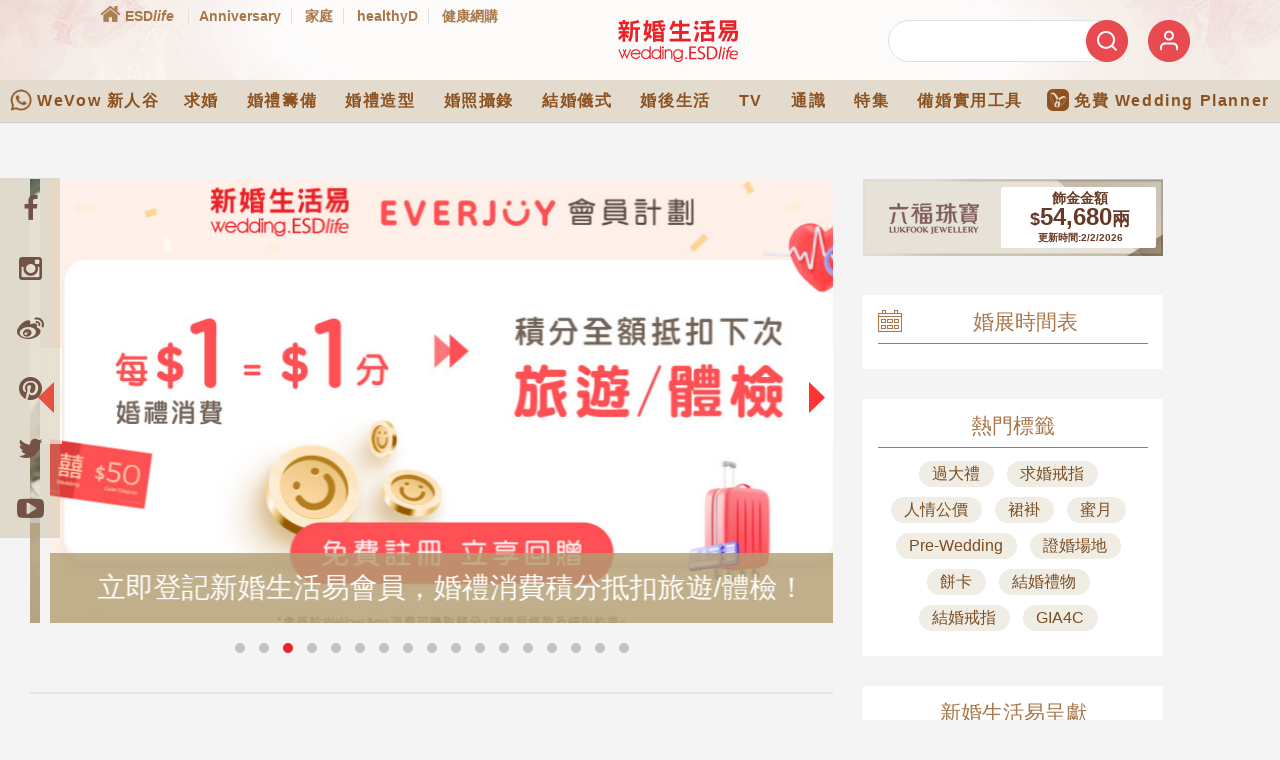

--- FILE ---
content_type: text/html; charset=utf-8
request_url: https://www.google.com/recaptcha/api2/aframe
body_size: 151
content:
<!DOCTYPE HTML><html><head><meta http-equiv="content-type" content="text/html; charset=UTF-8"></head><body><script nonce="ToVKLgocnQBWLeu-hUNYiw">/** Anti-fraud and anti-abuse applications only. See google.com/recaptcha */ try{var clients={'sodar':'https://pagead2.googlesyndication.com/pagead/sodar?'};window.addEventListener("message",function(a){try{if(a.source===window.parent){var b=JSON.parse(a.data);var c=clients[b['id']];if(c){var d=document.createElement('img');d.src=c+b['params']+'&rc='+(localStorage.getItem("rc::a")?sessionStorage.getItem("rc::b"):"");window.document.body.appendChild(d);sessionStorage.setItem("rc::e",parseInt(sessionStorage.getItem("rc::e")||0)+1);localStorage.setItem("rc::h",'1769993811445');}}}catch(b){}});window.parent.postMessage("_grecaptcha_ready", "*");}catch(b){}</script></body></html>